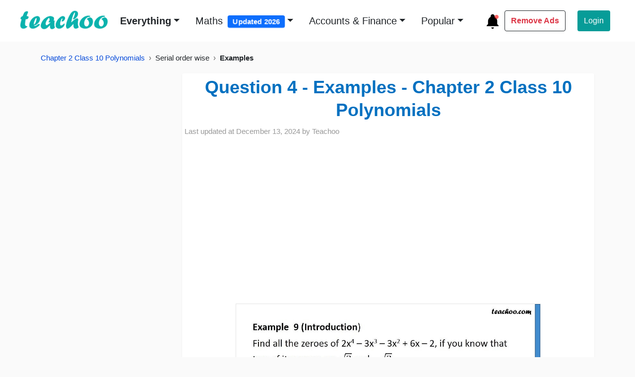

--- FILE ---
content_type: text/html; charset=UTF-8
request_url: https://player.vimeo.com/video/148987553/
body_size: 6501
content:
<!DOCTYPE html>
<html lang="en">
<head>
  <meta charset="utf-8">
  <meta name="viewport" content="width=device-width,initial-scale=1,user-scalable=yes">
  
  <link rel="canonical" href="https://player.vimeo.com/video/148987553">
  <meta name="googlebot" content="noindex,indexifembedded">
  
  
  <title>Ch2_10th_Polynomials_eg 9 introduction on Vimeo</title>
  <style>
      body, html, .player, .fallback {
          overflow: hidden;
          width: 100%;
          height: 100%;
          margin: 0;
          padding: 0;
      }
      .fallback {
          
              background-color: transparent;
          
      }
      .player.loading { opacity: 0; }
      .fallback iframe {
          position: fixed;
          left: 0;
          top: 0;
          width: 100%;
          height: 100%;
      }
  </style>
  <link rel="modulepreload" href="https://f.vimeocdn.com/p/4.46.25/js/player.module.js" crossorigin="anonymous">
  <link rel="modulepreload" href="https://f.vimeocdn.com/p/4.46.25/js/vendor.module.js" crossorigin="anonymous">
  <link rel="preload" href="https://f.vimeocdn.com/p/4.46.25/css/player.css" as="style">
</head>

<body>


<div class="vp-placeholder">
    <style>
        .vp-placeholder,
        .vp-placeholder-thumb,
        .vp-placeholder-thumb::before,
        .vp-placeholder-thumb::after {
            position: absolute;
            top: 0;
            bottom: 0;
            left: 0;
            right: 0;
        }
        .vp-placeholder {
            visibility: hidden;
            width: 100%;
            max-height: 100%;
            height: calc(720 / 722 * 100vw);
            max-width: calc(722 / 720 * 100vh);
            margin: auto;
        }
        .vp-placeholder-carousel {
            display: none;
            background-color: #000;
            position: absolute;
            left: 0;
            right: 0;
            bottom: -60px;
            height: 60px;
        }
    </style>

    

    
        <style>
            .vp-placeholder-thumb {
                overflow: hidden;
                width: 100%;
                max-height: 100%;
                margin: auto;
            }
            .vp-placeholder-thumb::before,
            .vp-placeholder-thumb::after {
                content: "";
                display: block;
                filter: blur(7px);
                margin: 0;
                background: url(https://i.vimeocdn.com/video/548075511-05b2c0b17cea8d182bdc08f4356dba539fb670bee3462fb654027437f085ecfb-d?mw=80&q=85) 50% 50% / contain no-repeat;
            }
            .vp-placeholder-thumb::before {
                 
                margin: -30px;
            }
        </style>
    

    <div class="vp-placeholder-thumb"></div>
    <div class="vp-placeholder-carousel"></div>
    <script>function placeholderInit(t,h,d,s,n,o){var i=t.querySelector(".vp-placeholder"),v=t.querySelector(".vp-placeholder-thumb");if(h){var p=function(){try{return window.self!==window.top}catch(a){return!0}}(),w=200,y=415,r=60;if(!p&&window.innerWidth>=w&&window.innerWidth<y){i.style.bottom=r+"px",i.style.maxHeight="calc(100vh - "+r+"px)",i.style.maxWidth="calc("+n+" / "+o+" * (100vh - "+r+"px))";var f=t.querySelector(".vp-placeholder-carousel");f.style.display="block"}}if(d){var e=new Image;e.onload=function(){var a=n/o,c=e.width/e.height;if(c<=.95*a||c>=1.05*a){var l=i.getBoundingClientRect(),g=l.right-l.left,b=l.bottom-l.top,m=window.innerWidth/g*100,x=window.innerHeight/b*100;v.style.height="calc("+e.height+" / "+e.width+" * "+m+"vw)",v.style.maxWidth="calc("+e.width+" / "+e.height+" * "+x+"vh)"}i.style.visibility="visible"},e.src=s}else i.style.visibility="visible"}
</script>
    <script>placeholderInit(document,  false ,  true , "https://i.vimeocdn.com/video/548075511-05b2c0b17cea8d182bdc08f4356dba539fb670bee3462fb654027437f085ecfb-d?mw=80\u0026q=85",  722 ,  720 );</script>
</div>

<div id="player" class="player"></div>
<script>window.playerConfig = {"cdn_url":"https://f.vimeocdn.com","vimeo_api_url":"api.vimeo.com","request":{"files":{"dash":{"cdns":{"akfire_interconnect_quic":{"avc_url":"https://vod-adaptive-ak.vimeocdn.com/exp=1768889194~acl=%2F50942add-b7cc-481b-8afb-14e3c815dbb7%2Fpsid%3Dd15b5614e6e6c6bc2de17b7c5928b984f453e8ee008a138c64e53ede97397c01%2F%2A~hmac=ca362503f4e68cb1fa18f0243948513668fff884e457322fcdef05a2bc79907a/50942add-b7cc-481b-8afb-14e3c815dbb7/psid=d15b5614e6e6c6bc2de17b7c5928b984f453e8ee008a138c64e53ede97397c01/v2/playlist/av/primary/playlist.json?omit=av1-hevc\u0026pathsig=8c953e4f~TIm_4nJkWzZA4gvrV8z8S_cGwmd6DmaUUaOCVHGOtu8\u0026r=dXM%3D\u0026rh=34eIdj","origin":"gcs","url":"https://vod-adaptive-ak.vimeocdn.com/exp=1768889194~acl=%2F50942add-b7cc-481b-8afb-14e3c815dbb7%2Fpsid%3Dd15b5614e6e6c6bc2de17b7c5928b984f453e8ee008a138c64e53ede97397c01%2F%2A~hmac=ca362503f4e68cb1fa18f0243948513668fff884e457322fcdef05a2bc79907a/50942add-b7cc-481b-8afb-14e3c815dbb7/psid=d15b5614e6e6c6bc2de17b7c5928b984f453e8ee008a138c64e53ede97397c01/v2/playlist/av/primary/playlist.json?pathsig=8c953e4f~TIm_4nJkWzZA4gvrV8z8S_cGwmd6DmaUUaOCVHGOtu8\u0026r=dXM%3D\u0026rh=34eIdj"},"fastly_skyfire":{"avc_url":"https://skyfire.vimeocdn.com/1768889194-0x78fa8247abfdaeb37e38db2002c2dcda16d57dba/50942add-b7cc-481b-8afb-14e3c815dbb7/psid=d15b5614e6e6c6bc2de17b7c5928b984f453e8ee008a138c64e53ede97397c01/v2/playlist/av/primary/playlist.json?omit=av1-hevc\u0026pathsig=8c953e4f~TIm_4nJkWzZA4gvrV8z8S_cGwmd6DmaUUaOCVHGOtu8\u0026r=dXM%3D\u0026rh=34eIdj","origin":"gcs","url":"https://skyfire.vimeocdn.com/1768889194-0x78fa8247abfdaeb37e38db2002c2dcda16d57dba/50942add-b7cc-481b-8afb-14e3c815dbb7/psid=d15b5614e6e6c6bc2de17b7c5928b984f453e8ee008a138c64e53ede97397c01/v2/playlist/av/primary/playlist.json?pathsig=8c953e4f~TIm_4nJkWzZA4gvrV8z8S_cGwmd6DmaUUaOCVHGOtu8\u0026r=dXM%3D\u0026rh=34eIdj"}},"default_cdn":"akfire_interconnect_quic","separate_av":true,"streams":[{"profile":"113","id":"61a8f471-9323-447c-a03b-340579348825","fps":15,"quality":"720p"},{"profile":"112","id":"4346d7c0-0654-4327-a456-d718e60b5709","fps":15,"quality":"480p"}],"streams_avc":[{"profile":"113","id":"61a8f471-9323-447c-a03b-340579348825","fps":15,"quality":"720p"},{"profile":"112","id":"4346d7c0-0654-4327-a456-d718e60b5709","fps":15,"quality":"480p"}]},"hls":{"cdns":{"akfire_interconnect_quic":{"avc_url":"https://vod-adaptive-ak.vimeocdn.com/exp=1768889194~acl=%2F50942add-b7cc-481b-8afb-14e3c815dbb7%2Fpsid%3Dd15b5614e6e6c6bc2de17b7c5928b984f453e8ee008a138c64e53ede97397c01%2F%2A~hmac=ca362503f4e68cb1fa18f0243948513668fff884e457322fcdef05a2bc79907a/50942add-b7cc-481b-8afb-14e3c815dbb7/psid=d15b5614e6e6c6bc2de17b7c5928b984f453e8ee008a138c64e53ede97397c01/v2/playlist/av/primary/playlist.m3u8?omit=av1-hevc-opus\u0026pathsig=8c953e4f~QVwrswtXGVJVfEjkcya62d2ZRB5zc29bxXhHxhJtgq4\u0026r=dXM%3D\u0026rh=34eIdj\u0026sf=fmp4","origin":"gcs","url":"https://vod-adaptive-ak.vimeocdn.com/exp=1768889194~acl=%2F50942add-b7cc-481b-8afb-14e3c815dbb7%2Fpsid%3Dd15b5614e6e6c6bc2de17b7c5928b984f453e8ee008a138c64e53ede97397c01%2F%2A~hmac=ca362503f4e68cb1fa18f0243948513668fff884e457322fcdef05a2bc79907a/50942add-b7cc-481b-8afb-14e3c815dbb7/psid=d15b5614e6e6c6bc2de17b7c5928b984f453e8ee008a138c64e53ede97397c01/v2/playlist/av/primary/playlist.m3u8?omit=opus\u0026pathsig=8c953e4f~QVwrswtXGVJVfEjkcya62d2ZRB5zc29bxXhHxhJtgq4\u0026r=dXM%3D\u0026rh=34eIdj\u0026sf=fmp4"},"fastly_skyfire":{"avc_url":"https://skyfire.vimeocdn.com/1768889194-0x78fa8247abfdaeb37e38db2002c2dcda16d57dba/50942add-b7cc-481b-8afb-14e3c815dbb7/psid=d15b5614e6e6c6bc2de17b7c5928b984f453e8ee008a138c64e53ede97397c01/v2/playlist/av/primary/playlist.m3u8?omit=av1-hevc-opus\u0026pathsig=8c953e4f~QVwrswtXGVJVfEjkcya62d2ZRB5zc29bxXhHxhJtgq4\u0026r=dXM%3D\u0026rh=34eIdj\u0026sf=fmp4","origin":"gcs","url":"https://skyfire.vimeocdn.com/1768889194-0x78fa8247abfdaeb37e38db2002c2dcda16d57dba/50942add-b7cc-481b-8afb-14e3c815dbb7/psid=d15b5614e6e6c6bc2de17b7c5928b984f453e8ee008a138c64e53ede97397c01/v2/playlist/av/primary/playlist.m3u8?omit=opus\u0026pathsig=8c953e4f~QVwrswtXGVJVfEjkcya62d2ZRB5zc29bxXhHxhJtgq4\u0026r=dXM%3D\u0026rh=34eIdj\u0026sf=fmp4"}},"default_cdn":"akfire_interconnect_quic","separate_av":true},"progressive":[{"profile":"113","width":722,"height":720,"mime":"video/mp4","fps":15,"url":"https://vod-progressive-ak.vimeocdn.com/exp=1768889194~acl=%2Fvimeo-prod-skyfire-std-us%2F01%2F4797%2F5%2F148987553%2F453650111.mp4~hmac=30759d21e0a3203c029749e9ffcdc3ca55604a9c6aadb977269cb15708d4448b/vimeo-prod-skyfire-std-us/01/4797/5/148987553/453650111.mp4","cdn":"akamai_interconnect","quality":"720p","id":"61a8f471-9323-447c-a03b-340579348825","origin":"gcs"},{"profile":"112","width":482,"height":480,"mime":"video/mp4","fps":15,"url":"https://vod-progressive-ak.vimeocdn.com/exp=1768889194~acl=%2Fvimeo-prod-skyfire-std-us%2F01%2F4797%2F5%2F148987553%2F453650122.mp4~hmac=652d0df6cc7275a8dd14596cacb472d2ce5c1eafaad2f6325cd7b7804766cf6d/vimeo-prod-skyfire-std-us/01/4797/5/148987553/453650122.mp4","cdn":"akamai_interconnect","quality":"480p","id":"4346d7c0-0654-4327-a456-d718e60b5709","origin":"gcs"}]},"file_codecs":{"av1":[],"avc":["61a8f471-9323-447c-a03b-340579348825","4346d7c0-0654-4327-a456-d718e60b5709"],"hevc":{"dvh1":[],"hdr":[],"sdr":[]}},"lang":"en","referrer":"https://www.teachoo.com/","cookie_domain":".vimeo.com","signature":"18099973f895fd254701e4d7621b27be","timestamp":1768885594,"expires":3600,"thumb_preview":{"url":"https://videoapi-sprites.vimeocdn.com/video-sprites/image/5f6145cc-90d7-4966-946e-750082427083.0.jpeg?ClientID=sulu\u0026Expires=1768889194\u0026Signature=fc01fa13972d7503b1748553a75544a4876ccc31","height":2880,"width":2400,"frame_height":240,"frame_width":240,"columns":10,"frames":120},"currency":"USD","session":"750afa77a8b15dce2bef90539307eda26f4e2ed61768885594","cookie":{"volume":1,"quality":null,"hd":0,"captions":null,"transcript":null,"captions_styles":{"color":null,"fontSize":null,"fontFamily":null,"fontOpacity":null,"bgOpacity":null,"windowColor":null,"windowOpacity":null,"bgColor":null,"edgeStyle":null},"audio_language":null,"audio_kind":null,"qoe_survey_vote":0},"build":{"backend":"31e9776","js":"4.46.25"},"urls":{"js":"https://f.vimeocdn.com/p/4.46.25/js/player.js","js_base":"https://f.vimeocdn.com/p/4.46.25/js","js_module":"https://f.vimeocdn.com/p/4.46.25/js/player.module.js","js_vendor_module":"https://f.vimeocdn.com/p/4.46.25/js/vendor.module.js","locales_js":{"de-DE":"https://f.vimeocdn.com/p/4.46.25/js/player.de-DE.js","en":"https://f.vimeocdn.com/p/4.46.25/js/player.js","es":"https://f.vimeocdn.com/p/4.46.25/js/player.es.js","fr-FR":"https://f.vimeocdn.com/p/4.46.25/js/player.fr-FR.js","ja-JP":"https://f.vimeocdn.com/p/4.46.25/js/player.ja-JP.js","ko-KR":"https://f.vimeocdn.com/p/4.46.25/js/player.ko-KR.js","pt-BR":"https://f.vimeocdn.com/p/4.46.25/js/player.pt-BR.js","zh-CN":"https://f.vimeocdn.com/p/4.46.25/js/player.zh-CN.js"},"ambisonics_js":"https://f.vimeocdn.com/p/external/ambisonics.min.js","barebone_js":"https://f.vimeocdn.com/p/4.46.25/js/barebone.js","chromeless_js":"https://f.vimeocdn.com/p/4.46.25/js/chromeless.js","three_js":"https://f.vimeocdn.com/p/external/three.rvimeo.min.js","vuid_js":"https://f.vimeocdn.com/js_opt/modules/utils/vuid.min.js","hive_sdk":"https://f.vimeocdn.com/p/external/hive-sdk.js","hive_interceptor":"https://f.vimeocdn.com/p/external/hive-interceptor.js","proxy":"https://player.vimeo.com/static/proxy.html","css":"https://f.vimeocdn.com/p/4.46.25/css/player.css","chromeless_css":"https://f.vimeocdn.com/p/4.46.25/css/chromeless.css","fresnel":"https://arclight.vimeo.com/add/player-stats","player_telemetry_url":"https://arclight.vimeo.com/player-events","telemetry_base":"https://lensflare.vimeo.com"},"flags":{"plays":1,"dnt":0,"autohide_controls":0,"preload_video":"metadata_on_hover","qoe_survey_forced":0,"ai_widget":0,"ecdn_delta_updates":0,"disable_mms":0,"check_clip_skipping_forward":0},"country":"US","client":{"ip":"18.223.132.166"},"ab_tests":{"cross_origin_texttracks":{"group":"variant","track":false,"data":null}},"atid":"2417509724.1768885594","ai_widget_signature":"5bd14c444e7da8a11b718c541dd485cdfb56169045e349c0e570f2836cee80f5_1768889194","config_refresh_url":"https://player.vimeo.com/video/148987553/config/request?atid=2417509724.1768885594\u0026expires=3600\u0026referrer=https%3A%2F%2Fwww.teachoo.com%2F\u0026session=750afa77a8b15dce2bef90539307eda26f4e2ed61768885594\u0026signature=18099973f895fd254701e4d7621b27be\u0026time=1768885594\u0026v=1"},"player_url":"player.vimeo.com","video":{"id":148987553,"title":"Ch2_10th_Polynomials_eg 9 introduction","width":722,"height":720,"duration":28,"url":"","share_url":"https://vimeo.com/148987553","embed_code":"\u003ciframe title=\"vimeo-player\" src=\"https://player.vimeo.com/video/148987553?h=513cc8ae58\" width=\"640\" height=\"360\" frameborder=\"0\" referrerpolicy=\"strict-origin-when-cross-origin\" allow=\"autoplay; fullscreen; picture-in-picture; clipboard-write; encrypted-media; web-share\"   allowfullscreen\u003e\u003c/iframe\u003e","default_to_hd":0,"privacy":"disable","embed_permission":"whitelist","thumbnail_url":"https://i.vimeocdn.com/video/548075511-05b2c0b17cea8d182bdc08f4356dba539fb670bee3462fb654027437f085ecfb-d","owner":{"id":38627641,"name":"Teachoo","img":"https://i.vimeocdn.com/portrait/85108247_60x60?sig=9578f6e634f711dd8e84e3b428c0b31ae9ca33d3873497e4d8957d4c7be1649f\u0026v=1\u0026region=us","img_2x":"https://i.vimeocdn.com/portrait/85108247_60x60?sig=9578f6e634f711dd8e84e3b428c0b31ae9ca33d3873497e4d8957d4c7be1649f\u0026v=1\u0026region=us","url":"https://vimeo.com/teachoo","account_type":"plus"},"spatial":0,"live_event":null,"version":{"current":null,"available":[{"id":598892427,"file_id":453649868,"is_current":true}]},"unlisted_hash":null,"rating":{"id":3},"fps":15,"bypass_token":"eyJ0eXAiOiJKV1QiLCJhbGciOiJIUzI1NiJ9.eyJjbGlwX2lkIjoxNDg5ODc1NTMsImV4cCI6MTc2ODg4OTIyMH0.-UFBGa3dvqKqptdhLo7ixrXsZDZJBVuneRSejeTYo4g","channel_layout":"stereo","ai":0,"locale":""},"user":{"id":0,"team_id":0,"team_origin_user_id":0,"account_type":"none","liked":0,"watch_later":0,"owner":0,"mod":0,"logged_in":0,"private_mode_enabled":0,"vimeo_api_client_token":"eyJhbGciOiJIUzI1NiIsInR5cCI6IkpXVCJ9.eyJzZXNzaW9uX2lkIjoiNzUwYWZhNzdhOGIxNWRjZTJiZWY5MDUzOTMwN2VkYTI2ZjRlMmVkNjE3Njg4ODU1OTQiLCJleHAiOjE3Njg4ODkxOTQsImFwcF9pZCI6MTE4MzU5LCJzY29wZXMiOiJwdWJsaWMgc3RhdHMifQ.NwmQmp9D8DUY22fmIVb85k3K6uztQgNsEuKeJcyu-zQ"},"view":1,"vimeo_url":"vimeo.com","embed":{"audio_track":"","autoplay":0,"autopause":1,"dnt":0,"editor":0,"keyboard":1,"log_plays":1,"loop":0,"muted":0,"on_site":0,"texttrack":"","transparent":1,"outro":"link","playsinline":1,"quality":null,"player_id":"","api":null,"app_id":"","color":"0bb2ad","color_one":"000000","color_two":"0bb2ad","color_three":"ffffff","color_four":"000000","context":"embed.main","settings":{"auto_pip":1,"badge":0,"byline":0,"collections":0,"color":0,"force_color_one":0,"force_color_two":0,"force_color_three":0,"force_color_four":0,"embed":0,"fullscreen":1,"like":0,"logo":0,"playbar":1,"portrait":1,"pip":1,"share":0,"spatial_compass":0,"spatial_label":0,"speed":1,"title":1,"volume":1,"watch_later":0,"watch_full_video":1,"controls":1,"airplay":1,"audio_tracks":1,"chapters":0,"chromecast":1,"cc":0,"transcript":0,"quality":0,"play_button_position":2,"ask_ai":0,"skipping_forward":1,"debug_payload_collection_policy":"default"},"create_interactive":{"has_create_interactive":false,"viddata_url":""},"min_quality":null,"max_quality":null,"initial_quality":null,"prefer_mms":1}}</script>
<script>const fullscreenSupported="exitFullscreen"in document||"webkitExitFullscreen"in document||"webkitCancelFullScreen"in document||"mozCancelFullScreen"in document||"msExitFullscreen"in document||"webkitEnterFullScreen"in document.createElement("video");var isIE=checkIE(window.navigator.userAgent),incompatibleBrowser=!fullscreenSupported||isIE;window.noModuleLoading=!1,window.dynamicImportSupported=!1,window.cssLayersSupported=typeof CSSLayerBlockRule<"u",window.isInIFrame=function(){try{return window.self!==window.top}catch(e){return!0}}(),!window.isInIFrame&&/twitter/i.test(navigator.userAgent)&&window.playerConfig.video.url&&(window.location=window.playerConfig.video.url),window.playerConfig.request.lang&&document.documentElement.setAttribute("lang",window.playerConfig.request.lang),window.loadScript=function(e){var n=document.getElementsByTagName("script")[0];n&&n.parentNode?n.parentNode.insertBefore(e,n):document.head.appendChild(e)},window.loadVUID=function(){if(!window.playerConfig.request.flags.dnt&&!window.playerConfig.embed.dnt){window._vuid=[["pid",window.playerConfig.request.session]];var e=document.createElement("script");e.async=!0,e.src=window.playerConfig.request.urls.vuid_js,window.loadScript(e)}},window.loadCSS=function(e,n){var i={cssDone:!1,startTime:new Date().getTime(),link:e.createElement("link")};return i.link.rel="stylesheet",i.link.href=n,e.getElementsByTagName("head")[0].appendChild(i.link),i.link.onload=function(){i.cssDone=!0},i},window.loadLegacyJS=function(e,n){if(incompatibleBrowser){var i=e.querySelector(".vp-placeholder");i&&i.parentNode&&i.parentNode.removeChild(i);let a=`/video/${window.playerConfig.video.id}/fallback`;window.playerConfig.request.referrer&&(a+=`?referrer=${window.playerConfig.request.referrer}`),n.innerHTML=`<div class="fallback"><iframe title="unsupported message" src="${a}" frameborder="0"></iframe></div>`}else{n.className="player loading";var t=window.loadCSS(e,window.playerConfig.request.urls.css),r=e.createElement("script"),o=!1;r.src=window.playerConfig.request.urls.js,window.loadScript(r),r["onreadystatechange"in r?"onreadystatechange":"onload"]=function(){!o&&(!this.readyState||this.readyState==="loaded"||this.readyState==="complete")&&(o=!0,playerObject=new VimeoPlayer(n,window.playerConfig,t.cssDone||{link:t.link,startTime:t.startTime}))},window.loadVUID()}};function checkIE(e){e=e&&e.toLowerCase?e.toLowerCase():"";function n(r){return r=r.toLowerCase(),new RegExp(r).test(e);return browserRegEx}var i=n("msie")?parseFloat(e.replace(/^.*msie (\d+).*$/,"$1")):!1,t=n("trident")?parseFloat(e.replace(/^.*trident\/(\d+)\.(\d+).*$/,"$1.$2"))+4:!1;return i||t}
</script>
<script nomodule>
  window.noModuleLoading = true;
  var playerEl = document.getElementById('player');
  window.loadLegacyJS(document, playerEl);
</script>
<script type="module">try{import("").catch(()=>{})}catch(t){}window.dynamicImportSupported=!0;
</script>
<script type="module">if(!window.dynamicImportSupported||!window.cssLayersSupported){if(!window.noModuleLoading){window.noModuleLoading=!0;var playerEl=document.getElementById("player");window.loadLegacyJS(document,playerEl)}var moduleScriptLoader=document.getElementById("js-module-block");moduleScriptLoader&&moduleScriptLoader.parentElement.removeChild(moduleScriptLoader)}
</script>
<script type="module" id="js-module-block">if(!window.noModuleLoading&&window.dynamicImportSupported&&window.cssLayersSupported){const n=document.getElementById("player"),e=window.loadCSS(document,window.playerConfig.request.urls.css);import(window.playerConfig.request.urls.js_module).then(function(o){new o.VimeoPlayer(n,window.playerConfig,e.cssDone||{link:e.link,startTime:e.startTime}),window.loadVUID()}).catch(function(o){throw/TypeError:[A-z ]+import[A-z ]+module/gi.test(o)&&window.loadLegacyJS(document,n),o})}
</script>

<script type="application/ld+json">{"embedUrl":"https://player.vimeo.com/video/148987553?h=513cc8ae58","thumbnailUrl":"https://i.vimeocdn.com/video/548075511-05b2c0b17cea8d182bdc08f4356dba539fb670bee3462fb654027437f085ecfb-d?f=webp","name":"Ch2_10th_Polynomials_eg 9 introduction","description":"This is \"Ch2_10th_Polynomials_eg 9 introduction\" by \"Teachoo\" on Vimeo, the home for high quality videos and the people who love them.","duration":"PT28S","uploadDate":"2015-12-15T04:04:41-05:00","@context":"https://schema.org/","@type":"VideoObject"}</script>

</body>
</html>


--- FILE ---
content_type: text/html; charset=UTF-8
request_url: https://player.vimeo.com/video/148987559/
body_size: 6425
content:
<!DOCTYPE html>
<html lang="en">
<head>
  <meta charset="utf-8">
  <meta name="viewport" content="width=device-width,initial-scale=1,user-scalable=yes">
  
  <link rel="canonical" href="https://player.vimeo.com/video/148987559">
  <meta name="googlebot" content="noindex,indexifembedded">
  
  
  <title>Ch2_10th_Polynomials_eg 9 on Vimeo</title>
  <style>
      body, html, .player, .fallback {
          overflow: hidden;
          width: 100%;
          height: 100%;
          margin: 0;
          padding: 0;
      }
      .fallback {
          
              background-color: transparent;
          
      }
      .player.loading { opacity: 0; }
      .fallback iframe {
          position: fixed;
          left: 0;
          top: 0;
          width: 100%;
          height: 100%;
      }
  </style>
  <link rel="modulepreload" href="https://f.vimeocdn.com/p/4.46.25/js/player.module.js" crossorigin="anonymous">
  <link rel="modulepreload" href="https://f.vimeocdn.com/p/4.46.25/js/vendor.module.js" crossorigin="anonymous">
  <link rel="preload" href="https://f.vimeocdn.com/p/4.46.25/css/player.css" as="style">
</head>

<body>


<div class="vp-placeholder">
    <style>
        .vp-placeholder,
        .vp-placeholder-thumb,
        .vp-placeholder-thumb::before,
        .vp-placeholder-thumb::after {
            position: absolute;
            top: 0;
            bottom: 0;
            left: 0;
            right: 0;
        }
        .vp-placeholder {
            visibility: hidden;
            width: 100%;
            max-height: 100%;
            height: calc(720 / 722 * 100vw);
            max-width: calc(722 / 720 * 100vh);
            margin: auto;
        }
        .vp-placeholder-carousel {
            display: none;
            background-color: #000;
            position: absolute;
            left: 0;
            right: 0;
            bottom: -60px;
            height: 60px;
        }
    </style>

    

    
        <style>
            .vp-placeholder-thumb {
                overflow: hidden;
                width: 100%;
                max-height: 100%;
                margin: auto;
            }
            .vp-placeholder-thumb::before,
            .vp-placeholder-thumb::after {
                content: "";
                display: block;
                filter: blur(7px);
                margin: 0;
                background: url(https://i.vimeocdn.com/video/548075536-e4c3b30c61c3b82db815f518c355fd6248babbf77f2ee935d067636450cc0aa9-d?mw=80&q=85) 50% 50% / contain no-repeat;
            }
            .vp-placeholder-thumb::before {
                 
                margin: -30px;
            }
        </style>
    

    <div class="vp-placeholder-thumb"></div>
    <div class="vp-placeholder-carousel"></div>
    <script>function placeholderInit(t,h,d,s,n,o){var i=t.querySelector(".vp-placeholder"),v=t.querySelector(".vp-placeholder-thumb");if(h){var p=function(){try{return window.self!==window.top}catch(a){return!0}}(),w=200,y=415,r=60;if(!p&&window.innerWidth>=w&&window.innerWidth<y){i.style.bottom=r+"px",i.style.maxHeight="calc(100vh - "+r+"px)",i.style.maxWidth="calc("+n+" / "+o+" * (100vh - "+r+"px))";var f=t.querySelector(".vp-placeholder-carousel");f.style.display="block"}}if(d){var e=new Image;e.onload=function(){var a=n/o,c=e.width/e.height;if(c<=.95*a||c>=1.05*a){var l=i.getBoundingClientRect(),g=l.right-l.left,b=l.bottom-l.top,m=window.innerWidth/g*100,x=window.innerHeight/b*100;v.style.height="calc("+e.height+" / "+e.width+" * "+m+"vw)",v.style.maxWidth="calc("+e.width+" / "+e.height+" * "+x+"vh)"}i.style.visibility="visible"},e.src=s}else i.style.visibility="visible"}
</script>
    <script>placeholderInit(document,  false ,  true , "https://i.vimeocdn.com/video/548075536-e4c3b30c61c3b82db815f518c355fd6248babbf77f2ee935d067636450cc0aa9-d?mw=80\u0026q=85",  722 ,  720 );</script>
</div>

<div id="player" class="player"></div>
<script>window.playerConfig = {"cdn_url":"https://f.vimeocdn.com","vimeo_api_url":"api.vimeo.com","request":{"files":{"dash":{"cdns":{"akfire_interconnect_quic":{"avc_url":"https://vod-adaptive-ak.vimeocdn.com/exp=1768889195~acl=%2Fb530abd4-174c-48a7-b7ab-3da08171694c%2Fpsid%3De223f5a4ee5c2beba765df5a17dda8fa7c285bd25a08d693602073dd5a7245a1%2F%2A~hmac=eb4354abd1f4c673a773b31f1bc9f801627458501244ce7f1bd4755e750e5ea0/b530abd4-174c-48a7-b7ab-3da08171694c/psid=e223f5a4ee5c2beba765df5a17dda8fa7c285bd25a08d693602073dd5a7245a1/v2/playlist/av/primary/playlist.json?omit=av1-hevc\u0026pathsig=8c953e4f~Ybm0nglXV-pzHHWp_zVLzr0Osef9dU5TOZpgSfdUsak\u0026r=dXM%3D\u0026rh=TqZfn","origin":"gcs","url":"https://vod-adaptive-ak.vimeocdn.com/exp=1768889195~acl=%2Fb530abd4-174c-48a7-b7ab-3da08171694c%2Fpsid%3De223f5a4ee5c2beba765df5a17dda8fa7c285bd25a08d693602073dd5a7245a1%2F%2A~hmac=eb4354abd1f4c673a773b31f1bc9f801627458501244ce7f1bd4755e750e5ea0/b530abd4-174c-48a7-b7ab-3da08171694c/psid=e223f5a4ee5c2beba765df5a17dda8fa7c285bd25a08d693602073dd5a7245a1/v2/playlist/av/primary/playlist.json?pathsig=8c953e4f~Ybm0nglXV-pzHHWp_zVLzr0Osef9dU5TOZpgSfdUsak\u0026r=dXM%3D\u0026rh=TqZfn"},"fastly_skyfire":{"avc_url":"https://skyfire.vimeocdn.com/1768889195-0x4d308cfe330d907c1185e0184d386f788fe6006a/b530abd4-174c-48a7-b7ab-3da08171694c/psid=e223f5a4ee5c2beba765df5a17dda8fa7c285bd25a08d693602073dd5a7245a1/v2/playlist/av/primary/playlist.json?omit=av1-hevc\u0026pathsig=8c953e4f~Ybm0nglXV-pzHHWp_zVLzr0Osef9dU5TOZpgSfdUsak\u0026r=dXM%3D\u0026rh=TqZfn","origin":"gcs","url":"https://skyfire.vimeocdn.com/1768889195-0x4d308cfe330d907c1185e0184d386f788fe6006a/b530abd4-174c-48a7-b7ab-3da08171694c/psid=e223f5a4ee5c2beba765df5a17dda8fa7c285bd25a08d693602073dd5a7245a1/v2/playlist/av/primary/playlist.json?pathsig=8c953e4f~Ybm0nglXV-pzHHWp_zVLzr0Osef9dU5TOZpgSfdUsak\u0026r=dXM%3D\u0026rh=TqZfn"}},"default_cdn":"akfire_interconnect_quic","separate_av":true,"streams":[{"profile":"112","id":"4c5bf47a-3d62-406c-825e-0c738a0d96a2","fps":15,"quality":"480p"},{"profile":"113","id":"d5c6f19d-e52e-465e-bc7c-3c7760bceb72","fps":15,"quality":"720p"}],"streams_avc":[{"profile":"112","id":"4c5bf47a-3d62-406c-825e-0c738a0d96a2","fps":15,"quality":"480p"},{"profile":"113","id":"d5c6f19d-e52e-465e-bc7c-3c7760bceb72","fps":15,"quality":"720p"}]},"hls":{"cdns":{"akfire_interconnect_quic":{"avc_url":"https://vod-adaptive-ak.vimeocdn.com/exp=1768889195~acl=%2Fb530abd4-174c-48a7-b7ab-3da08171694c%2Fpsid%3De223f5a4ee5c2beba765df5a17dda8fa7c285bd25a08d693602073dd5a7245a1%2F%2A~hmac=eb4354abd1f4c673a773b31f1bc9f801627458501244ce7f1bd4755e750e5ea0/b530abd4-174c-48a7-b7ab-3da08171694c/psid=e223f5a4ee5c2beba765df5a17dda8fa7c285bd25a08d693602073dd5a7245a1/v2/playlist/av/primary/playlist.m3u8?omit=av1-hevc-opus\u0026pathsig=8c953e4f~BMx2U9VjG36mIjph7h3l93DJxuY9k5T4tXzOaumwF3I\u0026r=dXM%3D\u0026rh=TqZfn\u0026sf=fmp4","origin":"gcs","url":"https://vod-adaptive-ak.vimeocdn.com/exp=1768889195~acl=%2Fb530abd4-174c-48a7-b7ab-3da08171694c%2Fpsid%3De223f5a4ee5c2beba765df5a17dda8fa7c285bd25a08d693602073dd5a7245a1%2F%2A~hmac=eb4354abd1f4c673a773b31f1bc9f801627458501244ce7f1bd4755e750e5ea0/b530abd4-174c-48a7-b7ab-3da08171694c/psid=e223f5a4ee5c2beba765df5a17dda8fa7c285bd25a08d693602073dd5a7245a1/v2/playlist/av/primary/playlist.m3u8?omit=opus\u0026pathsig=8c953e4f~BMx2U9VjG36mIjph7h3l93DJxuY9k5T4tXzOaumwF3I\u0026r=dXM%3D\u0026rh=TqZfn\u0026sf=fmp4"},"fastly_skyfire":{"avc_url":"https://skyfire.vimeocdn.com/1768889195-0x4d308cfe330d907c1185e0184d386f788fe6006a/b530abd4-174c-48a7-b7ab-3da08171694c/psid=e223f5a4ee5c2beba765df5a17dda8fa7c285bd25a08d693602073dd5a7245a1/v2/playlist/av/primary/playlist.m3u8?omit=av1-hevc-opus\u0026pathsig=8c953e4f~BMx2U9VjG36mIjph7h3l93DJxuY9k5T4tXzOaumwF3I\u0026r=dXM%3D\u0026rh=TqZfn\u0026sf=fmp4","origin":"gcs","url":"https://skyfire.vimeocdn.com/1768889195-0x4d308cfe330d907c1185e0184d386f788fe6006a/b530abd4-174c-48a7-b7ab-3da08171694c/psid=e223f5a4ee5c2beba765df5a17dda8fa7c285bd25a08d693602073dd5a7245a1/v2/playlist/av/primary/playlist.m3u8?omit=opus\u0026pathsig=8c953e4f~BMx2U9VjG36mIjph7h3l93DJxuY9k5T4tXzOaumwF3I\u0026r=dXM%3D\u0026rh=TqZfn\u0026sf=fmp4"}},"default_cdn":"akfire_interconnect_quic","separate_av":true},"progressive":[{"profile":"112","width":482,"height":480,"mime":"video/mp4","fps":15,"url":"https://vod-progressive-ak.vimeocdn.com/exp=1768889195~acl=%2Fvimeo-prod-skyfire-std-us%2F01%2F4797%2F5%2F148987559%2F453650118.mp4~hmac=e8b5fc29dd7edaedbd917323a5b3d2f8fac4eeb5faab4a742aaab2270bf844d6/vimeo-prod-skyfire-std-us/01/4797/5/148987559/453650118.mp4","cdn":"akamai_interconnect","quality":"480p","id":"4c5bf47a-3d62-406c-825e-0c738a0d96a2","origin":"gcs"},{"profile":"113","width":722,"height":720,"mime":"video/mp4","fps":15,"url":"https://vod-progressive-ak.vimeocdn.com/exp=1768889195~acl=%2Fvimeo-prod-skyfire-std-us%2F01%2F4797%2F5%2F148987559%2F453650120.mp4~hmac=fbe82ed9f4626689102dcbd13621b11724d19fe8a80914f1f5f77339461cfb87/vimeo-prod-skyfire-std-us/01/4797/5/148987559/453650120.mp4","cdn":"akamai_interconnect","quality":"720p","id":"d5c6f19d-e52e-465e-bc7c-3c7760bceb72","origin":"gcs"}]},"file_codecs":{"av1":[],"avc":["4c5bf47a-3d62-406c-825e-0c738a0d96a2","d5c6f19d-e52e-465e-bc7c-3c7760bceb72"],"hevc":{"dvh1":[],"hdr":[],"sdr":[]}},"lang":"en","referrer":"https://www.teachoo.com/","cookie_domain":".vimeo.com","signature":"dd254e16969fec35c9bd9b8fb4f016bb","timestamp":1768885595,"expires":3600,"thumb_preview":{"url":"https://videoapi-sprites.vimeocdn.com/video-sprites/image/1fedc261-41f2-49c2-bbc5-46273718f5cb.0.jpeg?ClientID=sulu\u0026Expires=1768889194\u0026Signature=855859fcc086b0df638c8eeba34d3511b48628ea","height":2880,"width":2400,"frame_height":240,"frame_width":240,"columns":10,"frames":120},"currency":"USD","session":"e4cc02b8b4c78712e346c72a9c44a82ab2d590f91768885595","cookie":{"volume":1,"quality":null,"hd":0,"captions":null,"transcript":null,"captions_styles":{"color":null,"fontSize":null,"fontFamily":null,"fontOpacity":null,"bgOpacity":null,"windowColor":null,"windowOpacity":null,"bgColor":null,"edgeStyle":null},"audio_language":null,"audio_kind":null,"qoe_survey_vote":0},"build":{"backend":"31e9776","js":"4.46.25"},"urls":{"js":"https://f.vimeocdn.com/p/4.46.25/js/player.js","js_base":"https://f.vimeocdn.com/p/4.46.25/js","js_module":"https://f.vimeocdn.com/p/4.46.25/js/player.module.js","js_vendor_module":"https://f.vimeocdn.com/p/4.46.25/js/vendor.module.js","locales_js":{"de-DE":"https://f.vimeocdn.com/p/4.46.25/js/player.de-DE.js","en":"https://f.vimeocdn.com/p/4.46.25/js/player.js","es":"https://f.vimeocdn.com/p/4.46.25/js/player.es.js","fr-FR":"https://f.vimeocdn.com/p/4.46.25/js/player.fr-FR.js","ja-JP":"https://f.vimeocdn.com/p/4.46.25/js/player.ja-JP.js","ko-KR":"https://f.vimeocdn.com/p/4.46.25/js/player.ko-KR.js","pt-BR":"https://f.vimeocdn.com/p/4.46.25/js/player.pt-BR.js","zh-CN":"https://f.vimeocdn.com/p/4.46.25/js/player.zh-CN.js"},"ambisonics_js":"https://f.vimeocdn.com/p/external/ambisonics.min.js","barebone_js":"https://f.vimeocdn.com/p/4.46.25/js/barebone.js","chromeless_js":"https://f.vimeocdn.com/p/4.46.25/js/chromeless.js","three_js":"https://f.vimeocdn.com/p/external/three.rvimeo.min.js","vuid_js":"https://f.vimeocdn.com/js_opt/modules/utils/vuid.min.js","hive_sdk":"https://f.vimeocdn.com/p/external/hive-sdk.js","hive_interceptor":"https://f.vimeocdn.com/p/external/hive-interceptor.js","proxy":"https://player.vimeo.com/static/proxy.html","css":"https://f.vimeocdn.com/p/4.46.25/css/player.css","chromeless_css":"https://f.vimeocdn.com/p/4.46.25/css/chromeless.css","fresnel":"https://arclight.vimeo.com/add/player-stats","player_telemetry_url":"https://arclight.vimeo.com/player-events","telemetry_base":"https://lensflare.vimeo.com"},"flags":{"plays":1,"dnt":0,"autohide_controls":0,"preload_video":"metadata_on_hover","qoe_survey_forced":0,"ai_widget":0,"ecdn_delta_updates":0,"disable_mms":0,"check_clip_skipping_forward":0},"country":"US","client":{"ip":"18.223.132.166"},"ab_tests":{"cross_origin_texttracks":{"group":"variant","track":false,"data":null}},"atid":"3064868202.1768885595","ai_widget_signature":"5014d6330addd4d5a6a34e07981976a07cd1a485fb6087df2212487272238609_1768889195","config_refresh_url":"https://player.vimeo.com/video/148987559/config/request?atid=3064868202.1768885595\u0026expires=3600\u0026referrer=https%3A%2F%2Fwww.teachoo.com%2F\u0026session=e4cc02b8b4c78712e346c72a9c44a82ab2d590f91768885595\u0026signature=dd254e16969fec35c9bd9b8fb4f016bb\u0026time=1768885595\u0026v=1"},"player_url":"player.vimeo.com","video":{"id":148987559,"title":"Ch2_10th_Polynomials_eg 9","width":722,"height":720,"duration":211,"url":"","share_url":"https://vimeo.com/148987559","embed_code":"\u003ciframe title=\"vimeo-player\" src=\"https://player.vimeo.com/video/148987559?h=986d5fcec4\" width=\"640\" height=\"360\" frameborder=\"0\" referrerpolicy=\"strict-origin-when-cross-origin\" allow=\"autoplay; fullscreen; picture-in-picture; clipboard-write; encrypted-media; web-share\"   allowfullscreen\u003e\u003c/iframe\u003e","default_to_hd":0,"privacy":"disable","embed_permission":"whitelist","thumbnail_url":"https://i.vimeocdn.com/video/548075536-e4c3b30c61c3b82db815f518c355fd6248babbf77f2ee935d067636450cc0aa9-d","owner":{"id":38627641,"name":"Teachoo","img":"https://i.vimeocdn.com/portrait/85108247_60x60?sig=9578f6e634f711dd8e84e3b428c0b31ae9ca33d3873497e4d8957d4c7be1649f\u0026v=1\u0026region=us","img_2x":"https://i.vimeocdn.com/portrait/85108247_60x60?sig=9578f6e634f711dd8e84e3b428c0b31ae9ca33d3873497e4d8957d4c7be1649f\u0026v=1\u0026region=us","url":"https://vimeo.com/teachoo","account_type":"plus"},"spatial":0,"live_event":null,"version":{"current":null,"available":[{"id":629200023,"file_id":453649883,"is_current":true}]},"unlisted_hash":null,"rating":{"id":3},"fps":15,"bypass_token":"eyJ0eXAiOiJKV1QiLCJhbGciOiJIUzI1NiJ9.eyJjbGlwX2lkIjoxNDg5ODc1NTksImV4cCI6MTc2ODg4OTIyMH0.mLnNKbM6UlFS347Gfaw7jaWP0xdfhow2LHr1Ou24X-4","channel_layout":"stereo","ai":0,"locale":""},"user":{"id":0,"team_id":0,"team_origin_user_id":0,"account_type":"none","liked":0,"watch_later":0,"owner":0,"mod":0,"logged_in":0,"private_mode_enabled":0,"vimeo_api_client_token":"eyJhbGciOiJIUzI1NiIsInR5cCI6IkpXVCJ9.eyJzZXNzaW9uX2lkIjoiZTRjYzAyYjhiNGM3ODcxMmUzNDZjNzJhOWM0NGE4MmFiMmQ1OTBmOTE3Njg4ODU1OTUiLCJleHAiOjE3Njg4ODkxOTUsImFwcF9pZCI6MTE4MzU5LCJzY29wZXMiOiJwdWJsaWMgc3RhdHMifQ.YUI6YnZz-XqOjgiloSq3FdjBizJFRpbj1qhbB_qYohM"},"view":1,"vimeo_url":"vimeo.com","embed":{"audio_track":"","autoplay":0,"autopause":1,"dnt":0,"editor":0,"keyboard":1,"log_plays":1,"loop":0,"muted":0,"on_site":0,"texttrack":"","transparent":1,"outro":"link","playsinline":1,"quality":null,"player_id":"","api":null,"app_id":"","color":"0bb2ad","color_one":"000000","color_two":"0bb2ad","color_three":"ffffff","color_four":"000000","context":"embed.main","settings":{"auto_pip":1,"badge":0,"byline":0,"collections":0,"color":0,"force_color_one":0,"force_color_two":0,"force_color_three":0,"force_color_four":0,"embed":0,"fullscreen":1,"like":0,"logo":0,"playbar":1,"portrait":1,"pip":1,"share":0,"spatial_compass":0,"spatial_label":0,"speed":1,"title":1,"volume":1,"watch_later":0,"watch_full_video":1,"controls":1,"airplay":1,"audio_tracks":1,"chapters":0,"chromecast":1,"cc":0,"transcript":0,"quality":0,"play_button_position":2,"ask_ai":0,"skipping_forward":1,"debug_payload_collection_policy":"default"},"create_interactive":{"has_create_interactive":false,"viddata_url":""},"min_quality":null,"max_quality":null,"initial_quality":null,"prefer_mms":1}}</script>
<script>const fullscreenSupported="exitFullscreen"in document||"webkitExitFullscreen"in document||"webkitCancelFullScreen"in document||"mozCancelFullScreen"in document||"msExitFullscreen"in document||"webkitEnterFullScreen"in document.createElement("video");var isIE=checkIE(window.navigator.userAgent),incompatibleBrowser=!fullscreenSupported||isIE;window.noModuleLoading=!1,window.dynamicImportSupported=!1,window.cssLayersSupported=typeof CSSLayerBlockRule<"u",window.isInIFrame=function(){try{return window.self!==window.top}catch(e){return!0}}(),!window.isInIFrame&&/twitter/i.test(navigator.userAgent)&&window.playerConfig.video.url&&(window.location=window.playerConfig.video.url),window.playerConfig.request.lang&&document.documentElement.setAttribute("lang",window.playerConfig.request.lang),window.loadScript=function(e){var n=document.getElementsByTagName("script")[0];n&&n.parentNode?n.parentNode.insertBefore(e,n):document.head.appendChild(e)},window.loadVUID=function(){if(!window.playerConfig.request.flags.dnt&&!window.playerConfig.embed.dnt){window._vuid=[["pid",window.playerConfig.request.session]];var e=document.createElement("script");e.async=!0,e.src=window.playerConfig.request.urls.vuid_js,window.loadScript(e)}},window.loadCSS=function(e,n){var i={cssDone:!1,startTime:new Date().getTime(),link:e.createElement("link")};return i.link.rel="stylesheet",i.link.href=n,e.getElementsByTagName("head")[0].appendChild(i.link),i.link.onload=function(){i.cssDone=!0},i},window.loadLegacyJS=function(e,n){if(incompatibleBrowser){var i=e.querySelector(".vp-placeholder");i&&i.parentNode&&i.parentNode.removeChild(i);let a=`/video/${window.playerConfig.video.id}/fallback`;window.playerConfig.request.referrer&&(a+=`?referrer=${window.playerConfig.request.referrer}`),n.innerHTML=`<div class="fallback"><iframe title="unsupported message" src="${a}" frameborder="0"></iframe></div>`}else{n.className="player loading";var t=window.loadCSS(e,window.playerConfig.request.urls.css),r=e.createElement("script"),o=!1;r.src=window.playerConfig.request.urls.js,window.loadScript(r),r["onreadystatechange"in r?"onreadystatechange":"onload"]=function(){!o&&(!this.readyState||this.readyState==="loaded"||this.readyState==="complete")&&(o=!0,playerObject=new VimeoPlayer(n,window.playerConfig,t.cssDone||{link:t.link,startTime:t.startTime}))},window.loadVUID()}};function checkIE(e){e=e&&e.toLowerCase?e.toLowerCase():"";function n(r){return r=r.toLowerCase(),new RegExp(r).test(e);return browserRegEx}var i=n("msie")?parseFloat(e.replace(/^.*msie (\d+).*$/,"$1")):!1,t=n("trident")?parseFloat(e.replace(/^.*trident\/(\d+)\.(\d+).*$/,"$1.$2"))+4:!1;return i||t}
</script>
<script nomodule>
  window.noModuleLoading = true;
  var playerEl = document.getElementById('player');
  window.loadLegacyJS(document, playerEl);
</script>
<script type="module">try{import("").catch(()=>{})}catch(t){}window.dynamicImportSupported=!0;
</script>
<script type="module">if(!window.dynamicImportSupported||!window.cssLayersSupported){if(!window.noModuleLoading){window.noModuleLoading=!0;var playerEl=document.getElementById("player");window.loadLegacyJS(document,playerEl)}var moduleScriptLoader=document.getElementById("js-module-block");moduleScriptLoader&&moduleScriptLoader.parentElement.removeChild(moduleScriptLoader)}
</script>
<script type="module" id="js-module-block">if(!window.noModuleLoading&&window.dynamicImportSupported&&window.cssLayersSupported){const n=document.getElementById("player"),e=window.loadCSS(document,window.playerConfig.request.urls.css);import(window.playerConfig.request.urls.js_module).then(function(o){new o.VimeoPlayer(n,window.playerConfig,e.cssDone||{link:e.link,startTime:e.startTime}),window.loadVUID()}).catch(function(o){throw/TypeError:[A-z ]+import[A-z ]+module/gi.test(o)&&window.loadLegacyJS(document,n),o})}
</script>

<script type="application/ld+json">{"embedUrl":"https://player.vimeo.com/video/148987559?h=986d5fcec4","thumbnailUrl":"https://i.vimeocdn.com/video/548075536-e4c3b30c61c3b82db815f518c355fd6248babbf77f2ee935d067636450cc0aa9-d?f=webp","name":"Ch2_10th_Polynomials_eg 9","description":"This is \"Ch2_10th_Polynomials_eg 9\" by \"Teachoo\" on Vimeo, the home for high quality videos and the people who love them.","duration":"PT211S","uploadDate":"2015-12-15T04:04:42-05:00","@context":"https://schema.org/","@type":"VideoObject"}</script>

</body>
</html>
